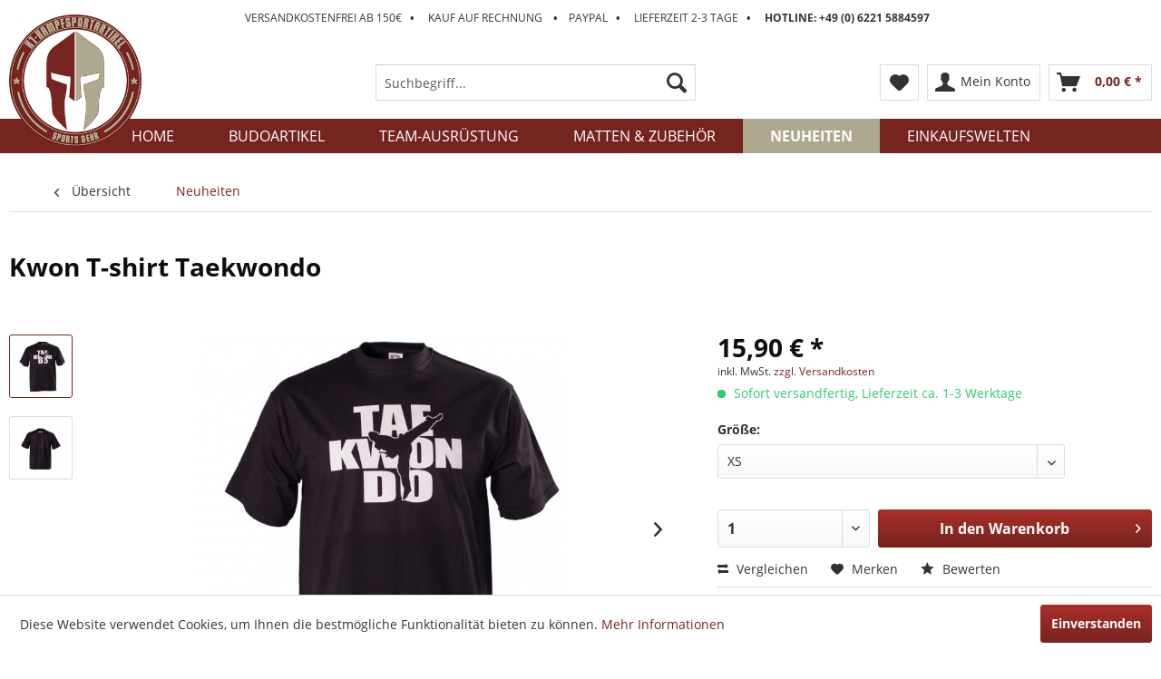

--- FILE ---
content_type: text/html; charset=UTF-8
request_url: https://www.k1-kampfsportartikel.de/neuheiten/1808/kwon-t-shirt-taekwondo
body_size: 13159
content:
<!DOCTYPE html>
<html class="no-js" lang="de" itemscope="itemscope" itemtype="http://schema.org/WebPage">
<head>
<meta charset="utf-8">
<meta name="author" content="" />
<meta name="robots" content="index,follow" />
<meta name="revisit-after" content="15 days" />
<meta name="keywords" content="Taekwondo, Kwon, Taekwondo, T-shirt, TKD, Dobok, Gi, Shirt, Trainingsshirt, Kampfsport, Kampfsportartikel, K1-Kampfsportartikel, Kampfsportshop, Shop, Boxhandschuhe, Fight, Fighter, Kampfsportler, Sparring, KO,Kämpfer" />
<meta name="description" content="Taekwondo, T-shirt, TKD, Dobok, Gi, Shirt, Trainingsshirt, Kampfsport, Kampfsportartikel, K1-Kampfsportartikel, Kampfsportshop, Shop, Boxhandschuhe, …" />
<meta property="og:type" content="product" />
<meta property="og:site_name" content="K1-Kampfsportartikel" />
<meta property="og:url" content="https://www.k1-kampfsportartikel.de/neuheiten/1808/kwon-t-shirt-taekwondo" />
<meta property="og:title" content="Kwon T-shirt Taekwondo" />
<meta property="og:description" content="Kwon T-Shirt Taekwondo
T-Shirt Taekwondo   Gerade geschnittenes T-Shirt mit Rundhalsausschnitt und großem Taekwondo-Brustdruck.
Material:…" />
<meta property="og:image" content="https://www.k1-kampfsportartikel.de/media/image/09/83/12/70170_01_001_20CyWXjpxSBBksv.jpg" />
<meta property="product:brand" content="KWON" />
<meta property="product:price" content="15,90" />
<meta property="product:product_link" content="https://www.k1-kampfsportartikel.de/neuheiten/1808/kwon-t-shirt-taekwondo" />
<meta name="twitter:card" content="product" />
<meta name="twitter:site" content="K1-Kampfsportartikel" />
<meta name="twitter:title" content="Kwon T-shirt Taekwondo" />
<meta name="twitter:description" content="Kwon T-Shirt Taekwondo
T-Shirt Taekwondo   Gerade geschnittenes T-Shirt mit Rundhalsausschnitt und großem Taekwondo-Brustdruck.
Material:…" />
<meta name="twitter:image" content="https://www.k1-kampfsportartikel.de/media/image/09/83/12/70170_01_001_20CyWXjpxSBBksv.jpg" />
<meta itemprop="copyrightHolder" content="K1-Kampfsportartikel" />
<meta itemprop="copyrightYear" content="2014" />
<meta itemprop="isFamilyFriendly" content="True" />
<meta itemprop="image" content="https://www.k1-kampfsportartikel.de/media/image/94/d1/22/logo-k1-kampfsportartikel.png" />
<meta name="viewport" content="width=device-width, initial-scale=1.0, user-scalable=no">
<meta name="mobile-web-app-capable" content="yes">
<meta name="apple-mobile-web-app-title" content="K1-Kampfsportartikel">
<meta name="apple-mobile-web-app-capable" content="yes">
<meta name="apple-mobile-web-app-status-bar-style" content="default">
<link rel="apple-touch-icon-precomposed" href="https://www.k1-kampfsportartikel.de/media/image/88/95/86/apple-icon-k1-kampfsportartikel.png">
<link rel="shortcut icon" href="https://www.k1-kampfsportartikel.de/media/image/63/54/8c/favicon.png">
<meta name="msapplication-navbutton-color" content="#762420" />
<meta name="application-name" content="K1-Kampfsportartikel" />
<meta name="msapplication-starturl" content="https://www.k1-kampfsportartikel.de/" />
<meta name="msapplication-window" content="width=1024;height=768" />
<meta name="msapplication-TileImage" content="https://www.k1-kampfsportartikel.de/media/image/ac/ef/56/windows-icon-k1-kampfsportartikel.png">
<meta name="msapplication-TileColor" content="#762420">
<meta name="theme-color" content="#762420" />
<link rel="canonical" href="https://www.k1-kampfsportartikel.de/neuheiten/1808/kwon-t-shirt-taekwondo" />
<title itemprop="name">
Taekwondo, T-shirt, TKD, Dobok, Gi, Shirt, Trainingsshirt, Kampfsport, Kampfsportartikel, K1-Kampfsportartikel, Kampfsportshop, Shop, Boxhandschuhe, Fight, Fighter, Kampfsportler, Sparring, KO,Kämpfer | K1-Kampfsportartikel</title>
<link href="/web/cache/1740047128_1a795410564326297d67a19e9973044e.css" media="all" rel="stylesheet" type="text/css" />
</head>
<body class="is--ctl-detail is--act-index" >
<div data-paypalUnifiedMetaDataContainer="true" data-paypalUnifiedRestoreOrderNumberUrl="https://www.k1-kampfsportartikel.de/widgets/PaypalUnifiedOrderNumber/restoreOrderNumber" class="is--hidden">
</div>
<div class="page-wrap">
<noscript class="noscript-main">
<div class="alert is--warning">
<div class="alert--icon">
<i class="icon--element icon--warning"></i>
</div>
<div class="alert--content">
Um K1-Kampfsportartikel in vollem Umfang nutzen zu k&ouml;nnen, empfehlen wir Ihnen Javascript in Ihrem Browser zu aktiveren.
</div>
</div>
</noscript>
<header class="header-main">
<div class="top-bar">
<div class="container block-group">
<div class="kopfzeile" role="menuitem" aria-haspopup="false" data-drop-down-menu="false">
Versandkostenfrei ab 150€&nbsp;&nbsp;&nbsp;<strong>•</strong>&nbsp;&nbsp;&nbsp;&nbsp;&nbsp;Kauf auf Rechnung&nbsp;&nbsp;&nbsp;&nbsp;<strong>•</strong>&nbsp;&nbsp;&nbsp;&nbsp;Paypal&nbsp;&nbsp;&nbsp;<strong>•</strong>&nbsp;&nbsp;&nbsp;&nbsp;&nbsp;Lieferzeit 2-3 Tage&nbsp;&nbsp;&nbsp;<strong>•</strong>&nbsp;&nbsp;&nbsp;&nbsp;&nbsp;<strong>HOTLINE: +49 (0)
6221 5884597</strong>
</div>
<nav class="top-bar--navigation block" role="menubar">

    



    

<div class="navigation--entry entry--compare is--hidden" role="menuitem" aria-haspopup="true" data-drop-down-menu="true">
    

</div>
<div class="navigation--entry entry--service has--drop-down" role="menuitem" aria-haspopup="true" data-drop-down-menu="true">
<i class="icon--service"></i> Informationen
    

</div>
</nav>
</div>
</div>
<div class="container header--navigation">
<div class="logo-main block-group" role="banner">
<div class="logo--shop block">
<a class="logo--link" href="https://www.k1-kampfsportartikel.de/" title="K1-Kampfsportartikel - zur Startseite wechseln">
<picture>
<source srcset="https://www.k1-kampfsportartikel.de/media/image/94/d1/22/logo-k1-kampfsportartikel.png" media="(min-width: 78.75em)">
<source srcset="https://www.k1-kampfsportartikel.de/media/image/94/d1/22/logo-k1-kampfsportartikel.png" media="(min-width: 64em)">
<source srcset="https://www.k1-kampfsportartikel.de/media/image/94/d1/22/logo-k1-kampfsportartikel.png" media="(min-width: 48em)">
<img srcset="https://www.k1-kampfsportartikel.de/media/image/94/d1/22/logo-k1-kampfsportartikel.png" alt="K1-Kampfsportartikel - zur Startseite wechseln" />
</picture>
</a>
</div>
</div>
<nav class="shop--navigation block-group">
<ul class="navigation--list block-group" role="menubar">
<li class="navigation--entry entry--menu-left" role="menuitem">
<a class="entry--link entry--trigger btn is--icon-left" href="#offcanvas--left" data-offcanvas="true" data-offCanvasSelector=".sidebar-main">
<i class="icon--menu"></i> Menü
</a>
</li>
<li class="navigation--entry entry--search" role="menuitem" data-search="true" aria-haspopup="true" data-minLength="3">
<a class="btn entry--link entry--trigger" href="#show-hide--search" title="Suche anzeigen / schließen">
<i class="icon--search"></i>
<span class="search--display">Suchen</span>
</a>
<form action="/search" method="get" class="main-search--form">
<input type="search" name="sSearch" class="main-search--field" autocomplete="off" autocapitalize="off" placeholder="Suchbegriff..." maxlength="30" />
<button type="submit" class="main-search--button">
<i class="icon--search"></i>
<span class="main-search--text">Suchen</span>
</button>
<div class="form--ajax-loader">&nbsp;</div>
</form>
<div class="main-search--results"></div>
</li>

    <li class="navigation--entry entry--notepad" role="menuitem">
        <a href="https://www.k1-kampfsportartikel.de/note" title="Merkzettel" class="btn">
            <i class="icon--heart"></i>
                    </a>
    </li>




    <li class="navigation--entry entry--account with-slt"
        role="menuitem"
        data-offcanvas="true"
        data-offCanvasSelector=".account--dropdown-navigation">
        
            <a href="https://www.k1-kampfsportartikel.de/account"
               title="Mein Konto"
               class="btn is--icon-left entry--link account--link">
                <i class="icon--account"></i>
                                    <span class="account--display">
                        Mein Konto
                    </span>
                            </a>
        

                    
                <div class="account--dropdown-navigation">

                    
                        <div class="navigation--smartphone">
                            <div class="entry--close-off-canvas">
                                <a href="#close-account-menu"
                                   class="account--close-off-canvas"
                                   title="Menü schließen">
                                    Menü schließen <i class="icon--arrow-right"></i>
                                </a>
                            </div>
                        </div>
                    

                    
                            <div class="account--menu is--rounded is--personalized">
        
                            
                
                                            <span class="navigation--headline">
                            Mein Konto
                        </span>
                                    

                
                <div class="account--menu-container">

                    
                        
                        <ul class="sidebar--navigation navigation--list is--level0 show--active-items">
                            
                                
                                
                                    
                                                                                    <li class="navigation--entry">
                                                <span class="navigation--signin">
                                                    <a href="https://www.k1-kampfsportartikel.de/account#hide-registration"
                                                       class="blocked--link btn is--primary navigation--signin-btn"
                                                       data-collapseTarget="#registration"
                                                       data-action="close">
                                                        Anmelden
                                                    </a>
                                                    <span class="navigation--register">
                                                        oder
                                                        <a href="https://www.k1-kampfsportartikel.de/account#show-registration"
                                                           class="blocked--link"
                                                           data-collapseTarget="#registration"
                                                           data-action="open">
                                                            registrieren
                                                        </a>
                                                    </span>
                                                </span>
                                            </li>
                                                                            

                                    
                                        <li class="navigation--entry">
                                            <a href="https://www.k1-kampfsportartikel.de/account" title="Übersicht" class="navigation--link">
                                                Übersicht
                                            </a>
                                        </li>
                                    
                                

                                
                                
                                    <li class="navigation--entry">
                                        <a href="https://www.k1-kampfsportartikel.de/account/profile" title="Persönliche Daten" class="navigation--link" rel="nofollow">
                                            Persönliche Daten
                                        </a>
                                    </li>
                                

                                
                                
                                                                            
                                            <li class="navigation--entry">
                                                <a href="https://www.k1-kampfsportartikel.de/address/index/sidebar/" title="Adressen" class="navigation--link" rel="nofollow">
                                                    Adressen
                                                </a>
                                            </li>
                                        
                                                                    

                                
                                
                                    <li class="navigation--entry">
                                        <a href="https://www.k1-kampfsportartikel.de/account/payment" title="Zahlungsarten" class="navigation--link" rel="nofollow">
                                            Zahlungsarten
                                        </a>
                                    </li>
                                

                                
                                
                                    <li class="navigation--entry">
                                        <a href="https://www.k1-kampfsportartikel.de/account/orders" title="Bestellungen" class="navigation--link" rel="nofollow">
                                            Bestellungen
                                        </a>
                                    </li>
                                

                                
                                
                                                                            <li class="navigation--entry">
                                            <a href="https://www.k1-kampfsportartikel.de/account/downloads" title="Sofortdownloads" class="navigation--link" rel="nofollow">
                                                Sofortdownloads
                                            </a>
                                        </li>
                                                                    

                                
                                
                                    <li class="navigation--entry">
                                        <a href="https://www.k1-kampfsportartikel.de/note" title="Merkzettel" class="navigation--link" rel="nofollow">
                                            Merkzettel
                                        </a>
                                    </li>
                                

                                
                                
                                                                    

                                
                                
                                                                    
                            
                        </ul>
                    
                </div>
                    
    </div>
                    
                </div>
            
            </li>




    <li class="navigation--entry entry--cart" role="menuitem">
        <a class="btn is--icon-left cart--link" href="https://www.k1-kampfsportartikel.de/checkout/cart" title="Warenkorb">
            <span class="cart--display">
                                    Warenkorb
                            </span>

            <span class="badge is--primary is--minimal cart--quantity is--hidden">0</span>

            <i class="icon--basket"></i>

            <span class="cart--amount">
                0,00&nbsp;&euro; *
            </span>
        </a>
        <div class="ajax-loader">&nbsp;</div>
    </li>



</ul>
</nav>
<div class="container--ajax-cart" data-collapse-cart="true" data-displayMode="offcanvas"></div>
</div>
</header>
<nav class="navigation-main">
<div class="container" data-menu-scroller="true" data-listSelector=".navigation--list.container" data-viewPortSelector=".navigation--list-wrapper">
<div class="navigation--list-wrapper">
<ul class="navigation--list container" role="menubar" itemscope="itemscope" itemtype="http://schema.org/SiteNavigationElement">
<li class="navigation--entry is--home" role="menuitem"><a class="navigation--link is--first" href="https://www.k1-kampfsportartikel.de/" title="Home" itemprop="url"><span itemprop="name">Home</span></a></li><li class="navigation--entry" role="menuitem"><a class="navigation--link" href="https://www.k1-kampfsportartikel.de/budoartikel/" title="Budoartikel" itemprop="url"><span itemprop="name">Budoartikel</span></a></li><li class="navigation--entry" role="menuitem"><a class="navigation--link" href="https://www.k1-kampfsportartikel.de/team-ausruestung/" title="Team-Ausrüstung" itemprop="url"><span itemprop="name">Team-Ausrüstung</span></a></li><li class="navigation--entry" role="menuitem"><a class="navigation--link" href="https://www.k1-kampfsportartikel.de/matten-zubehoer/" title="Matten & Zubehör" itemprop="url"><span itemprop="name">Matten & Zubehör</span></a></li><li class="navigation--entry is--active" role="menuitem"><a class="navigation--link is--active" href="https://www.k1-kampfsportartikel.de/neuheiten/" title="Neuheiten" itemprop="url"><span itemprop="name">Neuheiten</span></a></li><li class="navigation--entry" role="menuitem"><a class="navigation--link" href="https://www.k1-kampfsportartikel.de/einkaufswelten/" title="Einkaufswelten" itemprop="url"><span itemprop="name">Einkaufswelten</span></a></li>            </ul>
</div>
<div class="advanced-menu" data-advanced-menu="true" data-hoverDelay="250">
<div class="menu--container">
<div class="button-container">
<a href="https://www.k1-kampfsportartikel.de/budoartikel/" class="button--category" title="Zur Kategorie Budoartikel">
<i class="icon--arrow-right"></i>
Zur Kategorie Budoartikel
</a>
<span class="button--close">
<i class="icon--cross"></i>
</span>
</div>
<div class="content--wrapper has--content has--teaser">
<ul class="menu--list menu--level-0 columns--2" style="width: 50%;">
<li class="menu--list-item item--level-0" style="width: 100%">
<a href="https://www.k1-kampfsportartikel.de/budoartikel/kampfsportbekleidung/" class="menu--list-item-link" title="Kampfsportbekleidung">Kampfsportbekleidung</a>
<ul class="menu--list menu--level-1 columns--2">
<li class="menu--list-item item--level-1">
<a href="https://www.k1-kampfsportartikel.de/budoartikel/kampfsportbekleidung/brazilian-jiu-jitsu/" class="menu--list-item-link" title="Brazilian Jiu Jitsu">Brazilian Jiu Jitsu</a>
</li>
<li class="menu--list-item item--level-1">
<a href="https://www.k1-kampfsportartikel.de/budoartikel/kampfsportbekleidung/hap-ki-do/" class="menu--list-item-link" title="Hap-Ki-Do">Hap-Ki-Do</a>
</li>
<li class="menu--list-item item--level-1">
<a href="https://www.k1-kampfsportartikel.de/budoartikel/kampfsportbekleidung/judo/" class="menu--list-item-link" title="Judo">Judo</a>
</li>
<li class="menu--list-item item--level-1">
<a href="https://www.k1-kampfsportartikel.de/budoartikel/kampfsportbekleidung/karate/" class="menu--list-item-link" title="Karate">Karate</a>
</li>
<li class="menu--list-item item--level-1">
<a href="https://www.k1-kampfsportartikel.de/budoartikel/kampfsportbekleidung/kendo-aikido/" class="menu--list-item-link" title="Kendo | Aikido">Kendo | Aikido</a>
</li>
<li class="menu--list-item item--level-1">
<a href="https://www.k1-kampfsportartikel.de/budoartikel/kampfsportbekleidung/kickboxing-freestyle/" class="menu--list-item-link" title="Kickboxing | Freestyle">Kickboxing | Freestyle</a>
</li>
<li class="menu--list-item item--level-1">
<a href="https://www.k1-kampfsportartikel.de/budoartikel/kampfsportbekleidung/kung-fu-tai-chi/" class="menu--list-item-link" title="Kung Fu | Tai Chi">Kung Fu | Tai Chi</a>
</li>
<li class="menu--list-item item--level-1">
<a href="https://www.k1-kampfsportartikel.de/budoartikel/kampfsportbekleidung/mma/" class="menu--list-item-link" title="MMA">MMA</a>
</li>
<li class="menu--list-item item--level-1">
<a href="https://www.k1-kampfsportartikel.de/budoartikel/kampfsportbekleidung/ninjutsu/" class="menu--list-item-link" title="Ninjutsu">Ninjutsu</a>
</li>
<li class="menu--list-item item--level-1">
<a href="https://www.k1-kampfsportartikel.de/budoartikel/kampfsportbekleidung/pointfighting/" class="menu--list-item-link" title="Pointfighting">Pointfighting</a>
</li>
<li class="menu--list-item item--level-1">
<a href="https://www.k1-kampfsportartikel.de/budoartikel/kampfsportbekleidung/sv-anzuege/" class="menu--list-item-link" title="SV-Anzüge">SV-Anzüge</a>
</li>
<li class="menu--list-item item--level-1">
<a href="https://www.k1-kampfsportartikel.de/budoartikel/kampfsportbekleidung/taekwondo/" class="menu--list-item-link" title="Taekwondo">Taekwondo</a>
</li>
<li class="menu--list-item item--level-1">
<a href="https://www.k1-kampfsportartikel.de/budoartikel/kampfsportbekleidung/thaiboxing/" class="menu--list-item-link" title="Thaiboxing">Thaiboxing</a>
</li>
<li class="menu--list-item item--level-1">
<a href="https://www.k1-kampfsportartikel.de/budoartikel/kampfsportbekleidung/t-shirts/" class="menu--list-item-link" title="T-Shirts">T-Shirts</a>
</li>
<li class="menu--list-item item--level-1">
<a href="https://www.k1-kampfsportartikel.de/budoartikel/kampfsportbekleidung/hosen/" class="menu--list-item-link" title="Hosen">Hosen</a>
</li>
<li class="menu--list-item item--level-1">
<a href="https://www.k1-kampfsportartikel.de/budoartikel/kampfsportbekleidung/jacken/" class="menu--list-item-link" title="Jacken">Jacken</a>
</li>
<li class="menu--list-item item--level-1">
<a href="https://www.k1-kampfsportartikel.de/budoartikel/kampfsportbekleidung/hoody-pullover/" class="menu--list-item-link" title="Hoody / Pullover">Hoody / Pullover</a>
</li>
<li class="menu--list-item item--level-1">
<a href="https://www.k1-kampfsportartikel.de/budoartikel/kampfsportbekleidung/schuhe/" class="menu--list-item-link" title="Schuhe">Schuhe</a>
</li>
<li class="menu--list-item item--level-1">
<a href="https://www.k1-kampfsportartikel.de/budoartikel/kampfsportbekleidung/budo-kids/" class="menu--list-item-link" title="Budo Kids">Budo Kids</a>
</li>
</ul>
</li>
<li class="menu--list-item item--level-0" style="width: 100%">
<a href="https://www.k1-kampfsportartikel.de/budoartikel/guertel-schaerpen/" class="menu--list-item-link" title="Gürtel &amp; Schärpen">Gürtel & Schärpen</a>
<ul class="menu--list menu--level-1 columns--2">
<li class="menu--list-item item--level-1">
<a href="https://www.k1-kampfsportartikel.de/budoartikel/guertel-schaerpen/bjj/" class="menu--list-item-link" title="BJJ">BJJ</a>
</li>
<li class="menu--list-item item--level-1">
<a href="https://www.k1-kampfsportartikel.de/budoartikel/guertel-schaerpen/kinder-softbelt/" class="menu--list-item-link" title="Kinder Softbelt">Kinder Softbelt</a>
</li>
<li class="menu--list-item item--level-1">
<a href="https://www.k1-kampfsportartikel.de/budoartikel/guertel-schaerpen/klettguertel/" class="menu--list-item-link" title="Klettgürtel">Klettgürtel</a>
</li>
<li class="menu--list-item item--level-1">
<a href="https://www.k1-kampfsportartikel.de/budoartikel/guertel-schaerpen/schaerpen/" class="menu--list-item-link" title="Schärpen">Schärpen</a>
</li>
<li class="menu--list-item item--level-1">
<a href="https://www.k1-kampfsportartikel.de/budoartikel/guertel-schaerpen/standardguertel/" class="menu--list-item-link" title="Standardgürtel">Standardgürtel</a>
</li>
<li class="menu--list-item item--level-1">
<a href="https://www.k1-kampfsportartikel.de/budoartikel/guertel-schaerpen/wettkampfguertel/" class="menu--list-item-link" title="Wettkampfgürtel">Wettkampfgürtel</a>
</li>
</ul>
</li>
<li class="menu--list-item item--level-0" style="width: 100%">
<a href="https://www.k1-kampfsportartikel.de/budoartikel/schutzausruestung/" class="menu--list-item-link" title="Schutzausrüstung">Schutzausrüstung</a>
<ul class="menu--list menu--level-1 columns--2">
<li class="menu--list-item item--level-1">
<a href="https://www.k1-kampfsportartikel.de/budoartikel/schutzausruestung/brustschutz-damen/" class="menu--list-item-link" title="Brustschutz Damen">Brustschutz Damen</a>
</li>
<li class="menu--list-item item--level-1">
<a href="https://www.k1-kampfsportartikel.de/budoartikel/schutzausruestung/fussschutz-fussschoner/" class="menu--list-item-link" title="Fußschutz | Fußschoner">Fußschutz | Fußschoner</a>
</li>
<li class="menu--list-item item--level-1">
<a href="https://www.k1-kampfsportartikel.de/budoartikel/schutzausruestung/handschutz-handschoner/" class="menu--list-item-link" title="Handschutz | Handschoner">Handschutz | Handschoner</a>
</li>
<li class="menu--list-item item--level-1">
<a href="https://www.k1-kampfsportartikel.de/budoartikel/schutzausruestung/boxhandschuhe/" class="menu--list-item-link" title="Boxhandschuhe">Boxhandschuhe</a>
</li>
<li class="menu--list-item item--level-1">
<a href="https://www.k1-kampfsportartikel.de/budoartikel/schutzausruestung/kopfschutz/" class="menu--list-item-link" title="Kopfschutz">Kopfschutz</a>
</li>
<li class="menu--list-item item--level-1">
<a href="https://www.k1-kampfsportartikel.de/budoartikel/schutzausruestung/schienbeinschutz/" class="menu--list-item-link" title="Schienbeinschutz">Schienbeinschutz</a>
</li>
<li class="menu--list-item item--level-1">
<a href="https://www.k1-kampfsportartikel.de/budoartikel/schutzausruestung/schienbein-und-spannschutz/" class="menu--list-item-link" title="Schienbein- und Spannschutz">Schienbein- und Spannschutz</a>
</li>
<li class="menu--list-item item--level-1">
<a href="https://www.k1-kampfsportartikel.de/budoartikel/schutzausruestung/schutzweste-bauchschutz/" class="menu--list-item-link" title="Schutzweste | Bauchschutz">Schutzweste | Bauchschutz</a>
</li>
<li class="menu--list-item item--level-1">
<a href="https://www.k1-kampfsportartikel.de/budoartikel/schutzausruestung/tiefschutz/" class="menu--list-item-link" title="Tiefschutz">Tiefschutz</a>
</li>
<li class="menu--list-item item--level-1">
<a href="https://www.k1-kampfsportartikel.de/budoartikel/schutzausruestung/unterarmschoner-schuetzer/" class="menu--list-item-link" title="Unterarmschoner | -schützer">Unterarmschoner | -schützer</a>
</li>
<li class="menu--list-item item--level-1">
<a href="https://www.k1-kampfsportartikel.de/budoartikel/schutzausruestung/zahnschutz/" class="menu--list-item-link" title="Zahnschutz">Zahnschutz</a>
</li>
</ul>
</li>
<li class="menu--list-item item--level-0" style="width: 100%">
<a href="https://www.k1-kampfsportartikel.de/budoartikel/trainingsausruestung/" class="menu--list-item-link" title="Trainingsausrüstung">Trainingsausrüstung</a>
<ul class="menu--list menu--level-1 columns--2">
<li class="menu--list-item item--level-1">
<a href="https://www.k1-kampfsportartikel.de/budoartikel/trainingsausruestung/boxsaecke/" class="menu--list-item-link" title="Boxsäcke">Boxsäcke</a>
</li>
<li class="menu--list-item item--level-1">
<a href="https://www.k1-kampfsportartikel.de/budoartikel/trainingsausruestung/standboxsaecke/" class="menu--list-item-link" title="Standboxsäcke">Standboxsäcke</a>
</li>
<li class="menu--list-item item--level-1">
<a href="https://www.k1-kampfsportartikel.de/budoartikel/trainingsausruestung/trainingsdummy/" class="menu--list-item-link" title="Trainingsdummy">Trainingsdummy</a>
</li>
<li class="menu--list-item item--level-1">
<a href="https://www.k1-kampfsportartikel.de/budoartikel/trainingsausruestung/pratzen-schlagpolster/" class="menu--list-item-link" title="Pratzen | Schlagpolster">Pratzen | Schlagpolster</a>
</li>
<li class="menu--list-item item--level-1">
<a href="https://www.k1-kampfsportartikel.de/budoartikel/trainingsausruestung/trainingsgeraete/" class="menu--list-item-link" title="Trainingsgeräte">Trainingsgeräte</a>
</li>
<li class="menu--list-item item--level-1">
<a href="https://www.k1-kampfsportartikel.de/budoartikel/trainingsausruestung/trainingswaffen/" class="menu--list-item-link" title="Trainingswaffen">Trainingswaffen</a>
</li>
<li class="menu--list-item item--level-1">
<a href="https://www.k1-kampfsportartikel.de/budoartikel/trainingsausruestung/taschen-rucksaecke/" class="menu--list-item-link" title="Taschen &amp; Rucksäcke">Taschen & Rucksäcke</a>
</li>
</ul>
</li>
<li class="menu--list-item item--level-0" style="width: 100%">
<a href="https://www.k1-kampfsportartikel.de/budoartikel/sport-medizin/" class="menu--list-item-link" title="Sport-Medizin">Sport-Medizin</a>
</li>
<li class="menu--list-item item--level-0" style="width: 100%">
<a href="https://www.k1-kampfsportartikel.de/budoartikel/individuell-ihr-logo/" class="menu--list-item-link" title="individuell - Ihr Logo">individuell - Ihr Logo</a>
</li>
</ul>
<div class="menu--delimiter" style="right: 50%;"></div>
<div class="menu--teaser" style="width: 50%;">
<div class="teaser--headline">Budoartikel bei K1-Kampfsportartikel</div>
</div>
</div>
</div>
<div class="menu--container">
<div class="button-container">
<a href="https://www.k1-kampfsportartikel.de/team-ausruestung/" class="button--category" title="Zur Kategorie Team-Ausrüstung">
<i class="icon--arrow-right"></i>
Zur Kategorie Team-Ausrüstung
</a>
<span class="button--close">
<i class="icon--cross"></i>
</span>
</div>
<div class="content--wrapper has--content has--teaser">
<ul class="menu--list menu--level-0 columns--2" style="width: 50%;">
<li class="menu--list-item item--level-0" style="width: 100%">
<a href="https://www.k1-kampfsportartikel.de/team-ausruestung/trainingsanzuege/" class="menu--list-item-link" title="Trainingsanzüge">Trainingsanzüge</a>
</li>
<li class="menu--list-item item--level-0" style="width: 100%">
<a href="https://www.k1-kampfsportartikel.de/team-ausruestung/taschen-rucksaecke/" class="menu--list-item-link" title="Taschen &amp; Rucksäcke">Taschen & Rucksäcke</a>
</li>
<li class="menu--list-item item--level-0" style="width: 100%">
<a href="https://www.k1-kampfsportartikel.de/team-ausruestung/geschenkartikel/" class="menu--list-item-link" title="Geschenkartikel">Geschenkartikel</a>
</li>
<li class="menu--list-item item--level-0" style="width: 100%">
<a href="https://www.k1-kampfsportartikel.de/team-ausruestung/vereinsabzeichen/" class="menu--list-item-link" title="Vereinsabzeichen">Vereinsabzeichen</a>
<ul class="menu--list menu--level-1 columns--2">
<li class="menu--list-item item--level-1">
<a href="https://www.k1-kampfsportartikel.de/team-ausruestung/vereinsabzeichen/aufkleber/" class="menu--list-item-link" title="Aufkleber">Aufkleber</a>
</li>
<li class="menu--list-item item--level-1">
<a href="https://www.k1-kampfsportartikel.de/team-ausruestung/vereinsabzeichen/stickabzeichen/" class="menu--list-item-link" title="Stickabzeichen">Stickabzeichen</a>
</li>
</ul>
</li>
</ul>
<div class="menu--delimiter" style="right: 50%;"></div>
<div class="menu--teaser" style="width: 50%;">
<div class="teaser--headline">Team-Ausrüstung bei K1-Kampfsportartikel</div>
</div>
</div>
</div>
<div class="menu--container">
<div class="button-container">
<a href="https://www.k1-kampfsportartikel.de/matten-zubehoer/" class="button--category" title="Zur Kategorie Matten &amp; Zubehör">
<i class="icon--arrow-right"></i>
Zur Kategorie Matten & Zubehör
</a>
<span class="button--close">
<i class="icon--cross"></i>
</span>
</div>
<div class="content--wrapper has--content has--teaser">
<ul class="menu--list menu--level-0 columns--2" style="width: 50%;">
<li class="menu--list-item item--level-0" style="width: 100%">
<a href="https://www.k1-kampfsportartikel.de/matten-zubehoer/judo-mma/" class="menu--list-item-link" title="Judo &amp; MMA">Judo & MMA</a>
</li>
<li class="menu--list-item item--level-0" style="width: 100%">
<a href="https://www.k1-kampfsportartikel.de/matten-zubehoer/kampfsportmatten-verzahnt/" class="menu--list-item-link" title="Kampfsportmatten verzahnt">Kampfsportmatten verzahnt</a>
</li>
<li class="menu--list-item item--level-0" style="width: 100%">
<a href="https://www.k1-kampfsportartikel.de/matten-zubehoer/zubehoer/" class="menu--list-item-link" title="Zubehör">Zubehör</a>
</li>
</ul>
<div class="menu--delimiter" style="right: 50%;"></div>
<div class="menu--teaser" style="width: 50%;">
<div class="teaser--headline">Matten & Zubehör bei K1-Kampfsportartikel</div>
</div>
</div>
</div>
<div class="menu--container">
<div class="button-container">
<a href="https://www.k1-kampfsportartikel.de/neuheiten/" class="button--category" title="Zur Kategorie Neuheiten">
<i class="icon--arrow-right"></i>
Zur Kategorie Neuheiten
</a>
<span class="button--close">
<i class="icon--cross"></i>
</span>
</div>
</div>
<div class="menu--container">
<div class="button-container">
<a href="https://www.k1-kampfsportartikel.de/einkaufswelten/" class="button--category" title="Zur Kategorie Einkaufswelten">
<i class="icon--arrow-right"></i>
Zur Kategorie Einkaufswelten
</a>
<span class="button--close">
<i class="icon--cross"></i>
</span>
</div>
<div class="content--wrapper has--content has--teaser">
<ul class="menu--list menu--level-0 columns--2" style="width: 50%;">
<li class="menu--list-item item--level-0" style="width: 100%">
<a href="https://www.k1-kampfsportartikel.de/einkaufswelten/boxen/" class="menu--list-item-link" title="Boxen">Boxen</a>
</li>
<li class="menu--list-item item--level-0" style="width: 100%">
<a href="https://www.k1-kampfsportartikel.de/einkaufswelten/aikido-kendo/" class="menu--list-item-link" title="Aikido / Kendo">Aikido / Kendo</a>
</li>
<li class="menu--list-item item--level-0" style="width: 100%">
<a href="https://www.k1-kampfsportartikel.de/einkaufswelten/bjj/" class="menu--list-item-link" title="BJJ">BJJ</a>
</li>
<li class="menu--list-item item--level-0" style="width: 100%">
<a href="https://www.k1-kampfsportartikel.de/einkaufswelten/fitnesstraining/" class="menu--list-item-link" title="Fitnesstraining">Fitnesstraining</a>
</li>
<li class="menu--list-item item--level-0" style="width: 100%">
<a href="https://www.k1-kampfsportartikel.de/einkaufswelten/judo/" class="menu--list-item-link" title="Judo">Judo</a>
</li>
<li class="menu--list-item item--level-0" style="width: 100%">
<a href="https://www.k1-kampfsportartikel.de/einkaufswelten/karate/" class="menu--list-item-link" title="Karate">Karate</a>
</li>
<li class="menu--list-item item--level-0" style="width: 100%">
<a href="https://www.k1-kampfsportartikel.de/einkaufswelten/kids/" class="menu--list-item-link" title="Kids">Kids</a>
<ul class="menu--list menu--level-1 columns--2">
<li class="menu--list-item item--level-1">
<a href="https://www.k1-kampfsportartikel.de/einkaufswelten/kids/junior-fighters-equipment/" class="menu--list-item-link" title="Junior Fighters Equipment">Junior Fighters Equipment</a>
</li>
<li class="menu--list-item item--level-1">
<a href="https://www.k1-kampfsportartikel.de/einkaufswelten/kids/junior-judo/" class="menu--list-item-link" title="Junior Judo">Junior Judo</a>
</li>
<li class="menu--list-item item--level-1">
<a href="https://www.k1-kampfsportartikel.de/einkaufswelten/kids/junior-karate/" class="menu--list-item-link" title="Junior Karate">Junior Karate</a>
</li>
<li class="menu--list-item item--level-1">
<a href="https://www.k1-kampfsportartikel.de/einkaufswelten/kids/junior-kickboxen/" class="menu--list-item-link" title="Junior Kickboxen">Junior Kickboxen</a>
</li>
<li class="menu--list-item item--level-1">
<a href="https://www.k1-kampfsportartikel.de/einkaufswelten/kids/junior-kung-fu/" class="menu--list-item-link" title="Junior Kung-Fu">Junior Kung-Fu</a>
</li>
<li class="menu--list-item item--level-1">
<a href="https://www.k1-kampfsportartikel.de/einkaufswelten/kids/junior-taekwondo/" class="menu--list-item-link" title="Junior TaeKwonDo">Junior TaeKwonDo</a>
</li>
</ul>
</li>
<li class="menu--list-item item--level-0" style="width: 100%">
<a href="https://www.k1-kampfsportartikel.de/einkaufswelten/kickboxen/" class="menu--list-item-link" title="Kickboxen">Kickboxen</a>
</li>
<li class="menu--list-item item--level-0" style="width: 100%">
<a href="https://www.k1-kampfsportartikel.de/einkaufswelten/krav-maga/" class="menu--list-item-link" title="Krav Maga">Krav Maga</a>
</li>
<li class="menu--list-item item--level-0" style="width: 100%">
<a href="https://www.k1-kampfsportartikel.de/einkaufswelten/kung-fu/" class="menu--list-item-link" title="Kung Fu">Kung Fu</a>
</li>
<li class="menu--list-item item--level-0" style="width: 100%">
<a href="https://www.k1-kampfsportartikel.de/einkaufswelten/mma/" class="menu--list-item-link" title="MMA">MMA</a>
</li>
<li class="menu--list-item item--level-0" style="width: 100%">
<a href="https://www.k1-kampfsportartikel.de/einkaufswelten/taekwondo/" class="menu--list-item-link" title="Taekwondo">Taekwondo</a>
<ul class="menu--list menu--level-1 columns--2">
<li class="menu--list-item item--level-1">
<a href="https://www.k1-kampfsportartikel.de/einkaufswelten/taekwondo/anzuege/" class="menu--list-item-link" title="Anzüge">Anzüge</a>
</li>
<li class="menu--list-item item--level-1">
<a href="https://www.k1-kampfsportartikel.de/einkaufswelten/taekwondo/schuetzer/" class="menu--list-item-link" title="Schützer">Schützer</a>
</li>
<li class="menu--list-item item--level-1">
<a href="https://www.k1-kampfsportartikel.de/einkaufswelten/taekwondo/training/" class="menu--list-item-link" title="Training">Training</a>
</li>
</ul>
</li>
<li class="menu--list-item item--level-0" style="width: 100%">
<a href="https://www.k1-kampfsportartikel.de/einkaufswelten/thaiboxen/" class="menu--list-item-link" title="Thaiboxen">Thaiboxen</a>
</li>
<li class="menu--list-item item--level-0" style="width: 100%">
<a href="https://www.k1-kampfsportartikel.de/einkaufswelten/videos/" class="menu--list-item-link" title="Videos">Videos</a>
</li>
</ul>
<div class="menu--delimiter" style="right: 50%;"></div>
<div class="menu--teaser" style="width: 50%;">
<div class="teaser--headline">Einkaufswelten bei K1-Kampfsportartikel</div>
</div>
</div>
</div>
</div>
</div>
</nav>
<section class="content-main container block-group">
<nav class="content--breadcrumb block">
<a class="breadcrumb--button breadcrumb--link" href="https://www.k1-kampfsportartikel.de/neuheiten/" title="Übersicht">
<i class="icon--arrow-left"></i>
<span class="breadcrumb--title">Übersicht</span>
</a>
<ul class="breadcrumb--list" role="menu" itemscope itemtype="http://schema.org/BreadcrumbList">
<li class="breadcrumb--entry is--active" itemprop="itemListElement" itemscope itemtype="http://schema.org/ListItem">
<a class="breadcrumb--link" href="https://www.k1-kampfsportartikel.de/neuheiten/" title="Neuheiten" itemprop="item">
<link itemprop="url" href="https://www.k1-kampfsportartikel.de/neuheiten/" />
<span class="breadcrumb--title" itemprop="name">Neuheiten</span>
</a>
<meta itemprop="position" content="0" />
</li>
</ul>
</nav>
<nav class="product--navigation">
<a href="#" class="navigation--link link--prev">
<div class="link--prev-button">
<span class="link--prev-inner">Zurück</span>
</div>
<div class="image--wrapper">
<div class="image--container"></div>
</div>
</a>
<a href="#" class="navigation--link link--next">
<div class="link--next-button">
<span class="link--next-inner">Vor</span>
</div>
<div class="image--wrapper">
<div class="image--container"></div>
</div>
</a>
</nav>
<div class="content-main--inner">
<aside class="sidebar-main off-canvas">
<div class="navigation--smartphone">
<ul class="navigation--list ">
<li class="navigation--entry entry--close-off-canvas">
<a href="#close-categories-menu" title="Menü schließen" class="navigation--link">
Menü schließen <i class="icon--arrow-right"></i>
</a>
</li>
</ul>
<div class="mobile--switches">

    



    

</div>
</div>
<div class="sidebar--categories-wrapper" data-subcategory-nav="true" data-mainCategoryId="99" data-categoryId="220" data-fetchUrl="/widgets/listing/getCategory/categoryId/220">
<div class="categories--headline navigation--headline">
Kategorien
</div>
<div class="sidebar--categories-navigation">
<ul class="sidebar--navigation categories--navigation navigation--list is--drop-down is--level0 is--rounded" role="menu">
<li class="navigation--entry has--sub-children" role="menuitem">
<a class="navigation--link link--go-forward" href="https://www.k1-kampfsportartikel.de/budoartikel/" data-categoryId="14" data-fetchUrl="/widgets/listing/getCategory/categoryId/14" title="Budoartikel" >
Budoartikel
<span class="is--icon-right">
<i class="icon--arrow-right"></i>
</span>
</a>
</li>
<li class="navigation--entry has--sub-children" role="menuitem">
<a class="navigation--link link--go-forward" href="https://www.k1-kampfsportartikel.de/team-ausruestung/" data-categoryId="15" data-fetchUrl="/widgets/listing/getCategory/categoryId/15" title="Team-Ausrüstung" >
Team-Ausrüstung
<span class="is--icon-right">
<i class="icon--arrow-right"></i>
</span>
</a>
</li>
<li class="navigation--entry has--sub-children" role="menuitem">
<a class="navigation--link link--go-forward" href="https://www.k1-kampfsportartikel.de/matten-zubehoer/" data-categoryId="17" data-fetchUrl="/widgets/listing/getCategory/categoryId/17" title="Matten &amp; Zubehör" >
Matten & Zubehör
<span class="is--icon-right">
<i class="icon--arrow-right"></i>
</span>
</a>
</li>
<li class="navigation--entry is--active" role="menuitem">
<a class="navigation--link is--active" href="https://www.k1-kampfsportartikel.de/neuheiten/" data-categoryId="220" data-fetchUrl="/widgets/listing/getCategory/categoryId/220" title="Neuheiten" >
Neuheiten
</a>
</li>
<li class="navigation--entry has--sub-children" role="menuitem">
<a class="navigation--link link--go-forward" href="https://www.k1-kampfsportartikel.de/einkaufswelten/" data-categoryId="203" data-fetchUrl="/widgets/listing/getCategory/categoryId/203" title="Einkaufswelten" >
Einkaufswelten
<span class="is--icon-right">
<i class="icon--arrow-right"></i>
</span>
</a>
</li>
</ul>
</div>
<div class="shop-sites--container is--rounded">
<div class="shop-sites--headline navigation--headline">
Informationen
</div>
<ul class="shop-sites--navigation sidebar--navigation navigation--list is--drop-down is--level0" role="menu">
<li class="navigation--entry" role="menuitem">
<a class="navigation--link" href="https://www.k1-kampfsportartikel.de/batterieentsorgung" title="Batterieentsorgung" data-categoryId="46" data-fetchUrl="/widgets/listing/getCustomPage/pageId/46" >
Batterieentsorgung
</a>
</li>
<li class="navigation--entry" role="menuitem">
<a class="navigation--link" href="https://www.k1-kampfsportartikel.de/kontaktformular" title="Kontakt" data-categoryId="1" data-fetchUrl="/widgets/listing/getCustomPage/pageId/1" target="_self">
Kontakt
</a>
</li>
<li class="navigation--entry" role="menuitem">
<a class="navigation--link" href="https://www.k1-kampfsportartikel.de/zahlung-versand" title="Zahlung &amp; Versand" data-categoryId="6" data-fetchUrl="/widgets/listing/getCustomPage/pageId/6" >
Zahlung & Versand
</a>
</li>
<li class="navigation--entry" role="menuitem">
<a class="navigation--link" href="https://www.k1-kampfsportartikel.de/widerrufsrecht" title="Widerrufsrecht" data-categoryId="8" data-fetchUrl="/widgets/listing/getCustomPage/pageId/8" >
Widerrufsrecht
</a>
</li>
<li class="navigation--entry" role="menuitem">
<a class="navigation--link" href="https://www.k1-kampfsportartikel.de/datenschutz" title="Datenschutz" data-categoryId="7" data-fetchUrl="/widgets/listing/getCustomPage/pageId/7" >
Datenschutz
</a>
</li>
<li class="navigation--entry" role="menuitem">
<a class="navigation--link" href="https://www.k1-kampfsportartikel.de/agb" title="AGB" data-categoryId="4" data-fetchUrl="/widgets/listing/getCustomPage/pageId/4" >
AGB
</a>
</li>
<li class="navigation--entry" role="menuitem">
<a class="navigation--link" href="https://www.k1-kampfsportartikel.de/impressum" title="Impressum" data-categoryId="3" data-fetchUrl="/widgets/listing/getCustomPage/pageId/3" >
Impressum
</a>
</li>
</ul>
</div>
<div class="panel is--rounded paypal--sidebar">
<div class="panel--body is--wide paypal--sidebar-inner">
<a href="https://www.paypal.com/de/webapps/mpp/personal" target="_blank" title="PayPal - Schnell und sicher bezahlen" rel="nofollow noopener">
<img class="logo--image" src="/custom/plugins/SwagPaymentPayPalUnified/Resources/views/frontend/_public/src/img/sidebar-paypal-generic.png" alt="PayPal - Schnell und sicher bezahlen"/>
</a>
</div>
</div>
<div class="panel is--rounded paypal--sidebar">
<div class="panel--body is--wide paypal--sidebar-inner">
<div data-paypalUnifiedInstallmentsBanner="true" data-ratio="1x1" data-currency="EUR" data-buyerCountry="DE" >
</div>
</div>
</div>
</div>
</aside>
<div class="content--wrapper">
<div class="content product--details" itemscope itemtype="http://schema.org/Product" data-product-navigation="/widgets/listing/productNavigation" data-category-id="220" data-main-ordernumber="SW10142" data-ajax-wishlist="true" data-compare-ajax="true" data-ajax-variants-container="true">
<header class="product--header">
<div class="product--info">
<h1 class="product--title" itemprop="name">
Kwon T-shirt Taekwondo
</h1>
<div class="product--rating-container">
<a href="#product--publish-comment" class="product--rating-link" rel="nofollow" title="Bewertung abgeben">
<span class="product--rating">
</span>
</a>
</div>
</div>
</header>
<div class="product--detail-upper block-group">
<div class="product--image-container image-slider product--image-zoom" data-image-slider="true" data-image-gallery="true" data-maxZoom="0" data-thumbnails=".image--thumbnails" >
<div class="image--thumbnails image-slider--thumbnails">
<div class="image-slider--thumbnails-slide">
<a href="https://www.k1-kampfsportartikel.de/media/image/09/83/12/70170_01_001_20CyWXjpxSBBksv.jpg" title="Vorschau: Kwon T-shirt Taekwondo" class="thumbnail--link is--active">
<img srcset="https://www.k1-kampfsportartikel.de/media/image/5b/ae/53/70170_01_001_20CyWXjpxSBBksv_200x200.jpg, https://www.k1-kampfsportartikel.de/media/image/78/65/9e/70170_01_001_20CyWXjpxSBBksv_200x200@2x.jpg 2x" alt="Vorschau: Kwon T-shirt Taekwondo" title="Vorschau: Kwon T-shirt Taekwondo" class="thumbnail--image" />
</a>
<a href="https://www.k1-kampfsportartikel.de/media/image/74/86/8e/70170_01_002_20.jpg" title="Vorschau: Kwon T-shirt Taekwondo" class="thumbnail--link">
<img srcset="https://www.k1-kampfsportartikel.de/media/image/92/15/30/70170_01_002_20_200x200.jpg, https://www.k1-kampfsportartikel.de/media/image/g0/4c/30/70170_01_002_20_200x200@2x.jpg 2x" alt="Vorschau: Kwon T-shirt Taekwondo" title="Vorschau: Kwon T-shirt Taekwondo" class="thumbnail--image" />
</a>
</div>
</div>
<div class="image-slider--container">
<div class="image-slider--slide">
<div class="image--box image-slider--item">
<span class="image--element" data-img-large="https://www.k1-kampfsportartikel.de/media/image/14/b5/d4/70170_01_001_20CyWXjpxSBBksv_1280x1280.jpg" data-img-small="https://www.k1-kampfsportartikel.de/media/image/5b/ae/53/70170_01_001_20CyWXjpxSBBksv_200x200.jpg" data-img-original="https://www.k1-kampfsportartikel.de/media/image/09/83/12/70170_01_001_20CyWXjpxSBBksv.jpg" data-alt="Kwon T-shirt Taekwondo">
<span class="image--media">
<img srcset="https://www.k1-kampfsportartikel.de/media/image/8a/2d/2f/70170_01_001_20CyWXjpxSBBksv_600x600.jpg, https://www.k1-kampfsportartikel.de/media/image/a8/ea/9b/70170_01_001_20CyWXjpxSBBksv_600x600@2x.jpg 2x" src="https://www.k1-kampfsportartikel.de/media/image/8a/2d/2f/70170_01_001_20CyWXjpxSBBksv_600x600.jpg" alt="Kwon T-shirt Taekwondo" itemprop="image" />
</span>
</span>
</div>
<div class="image--box image-slider--item">
<span class="image--element" data-img-large="https://www.k1-kampfsportartikel.de/media/image/74/75/d0/70170_01_002_20_1280x1280.jpg" data-img-small="https://www.k1-kampfsportartikel.de/media/image/92/15/30/70170_01_002_20_200x200.jpg" data-img-original="https://www.k1-kampfsportartikel.de/media/image/74/86/8e/70170_01_002_20.jpg" data-alt="Kwon T-shirt Taekwondo">
<span class="image--media">
<img srcset="https://www.k1-kampfsportartikel.de/media/image/3d/0e/04/70170_01_002_20_600x600.jpg, https://www.k1-kampfsportartikel.de/media/image/4f/4a/c5/70170_01_002_20_600x600@2x.jpg 2x" alt="Kwon T-shirt Taekwondo" itemprop="image" />
</span>
</span>
</div>
</div>
</div>
<div class="image--dots image-slider--dots panel--dot-nav">
<a href="#" class="dot--link">&nbsp;</a>
<a href="#" class="dot--link">&nbsp;</a>
</div>
</div>
<div class="product--buybox block">
<meta itemprop="brand" content="KWON"/>
<div itemprop="offers" itemscope itemtype="http://schema.org/Offer" class="buybox--inner">
<meta itemprop="priceCurrency" content="EUR"/>
<div class="product--price price--default">
<span class="price--content content--default">
<meta itemprop="price" content="15.90">
15,90&nbsp;&euro; *
</span>
</div>
<p class="product--tax" data-content="" data-modalbox="true" data-targetSelector="a" data-mode="ajax">
inkl. MwSt. <a title="Versandkosten" href="https://www.k1-kampfsportartikel.de/zahlung-versand" style="text-decoration:underline">zzgl. Versandkosten</a>
</p>
<div class="product--delivery">
<link itemprop="availability" href="http://schema.org/InStock" />
<p class="delivery--information">
<span class="delivery--text delivery--text-available">
<i class="delivery--status-icon delivery--status-available"></i>
Sofort versandfertig, Lieferzeit ca. 1-3 Werktage
</span>
</p>
</div>
<div class="product--configurator">
<form method="post" action="https://www.k1-kampfsportartikel.de/neuheiten/1808/kwon-t-shirt-taekwondo?c=220" class="configurator--form upprice--form">
<p class="configurator--label">Größe:</p>
<div class="select-field">
<select name="group[15]" data-ajax-select-variants="true">
<option selected="selected" value="241">
XS                            </option>
<option value="242">
S                            </option>
<option value="243">
M                            </option>
<option value="244">
L                            </option>
<option value="245">
XL                            </option>
<option value="246">
XXL                            </option>
</select>
</div>
<noscript>
<input name="recalc" type="submit" value="Auswählen" />
</noscript>
</form>
</div>
<form name="sAddToBasket" method="post" action="https://www.k1-kampfsportartikel.de/checkout/addArticle" class="buybox--form" data-add-article="true" data-eventName="submit" data-showModal="false" data-addArticleUrl="https://www.k1-kampfsportartikel.de/checkout/ajaxAddArticleCart">
<input type="hidden" name="sActionIdentifier" value=""/>
<input type="hidden" name="sAddAccessories" id="sAddAccessories" value=""/>
<input type="hidden" name="sAdd" value="SW10142"/>
<div data-paypalUnifiedInstallmentsBanner="true" data-amount="15.9" data-currency="EUR" data-buyerCountry="DE" class="paypal-unified-installments-banner--product-detail">
</div>
<div class="buybox--button-container block-group">
<div class="buybox--quantity block">
<div class="select-field">
<select id="sQuantity" name="sQuantity" class="quantity--select">
<option value="1">1</option>
<option value="2">2</option>
<option value="3">3</option>
<option value="4">4</option>
<option value="5">5</option>
<option value="6">6</option>
</select>
</div>
</div>
<button class="buybox--button block btn is--primary is--icon-right is--center is--large" name="In den Warenkorb">
<span class="buy-btn--cart-add">In den</span> <span class="buy-btn--cart-text">Warenkorb</span> <i class="icon--arrow-right"></i>
</button>
</div>
</form>
<nav class="product--actions">
<form action="https://www.k1-kampfsportartikel.de/compare/add_article/articleID/1808" method="post" class="action--form">
<button type="submit" data-product-compare-add="true" title="Vergleichen" class="action--link action--compare">
<i class="icon--compare"></i> Vergleichen
</button>
</form>
<form action="https://www.k1-kampfsportartikel.de/note/add/ordernumber/SW10142" method="post" class="action--form">
<button type="submit" class="action--link link--notepad" title="Auf den Merkzettel" data-ajaxUrl="https://www.k1-kampfsportartikel.de/note/ajaxAdd/ordernumber/SW10142" data-text="Gemerkt">
<i class="icon--heart"></i> <span class="action--text">Merken</span>
</button>
</form>
<a href="#content--product-reviews" data-show-tab="true" class="action--link link--publish-comment" rel="nofollow" title="Bewertung abgeben">
<i class="icon--star"></i> Bewerten
</a>
</nav>
</div>
<ul class="product--base-info list--unstyled">
<li class="base-info--entry entry--sku">
<strong class="entry--label">
Artikel-Nr.:
</strong>
<meta itemprop="productID" content="5613"/>
<span class="entry--content" itemprop="sku">
SW10142
</span>
</li>
</ul>
</div>
</div>
<div class="tab-menu--product">
<div class="tab--navigation">
<a href="#" class="tab--link" title="Beschreibung" data-tabName="description">Beschreibung</a>
<a href="#" class="tab--link" title="Bewertungen" data-tabName="rating">
Bewertungen
<span class="product--rating-count">0</span>
</a>
</div>
<div class="tab--container-list">
<div class="tab--container">
<div class="tab--header">
<a href="#" class="tab--title" title="Beschreibung">Beschreibung</a>
</div>
<div class="tab--preview">
Kwon T-Shirt Taekwondo
T-Shirt Taekwondo   Gerade geschnittenes T-Shirt mit...<a href="#" class="tab--link" title=" mehr"> mehr</a>
</div>
<div class="tab--content">
<div class="buttons--off-canvas">
<a href="#" title="Menü schließen" class="close--off-canvas">
<i class="icon--arrow-left"></i>
Menü schließen
</a>
</div>
<div class="content--description">
<div class="content--title">
Produktinformationen "Kwon T-shirt Taekwondo"
</div>
<div class="product--description" itemprop="description">
<div>
<div class="content--title" style="text-align: center;"><span style="font-family: 'arial black', 'avant garde'; font-size: medium;">Kwon T-Shirt Taekwondo</span></div>
<div class="product--description">
<p style="text-align: center;"><span style="font-family: 'arial black', 'avant garde'; font-size: medium;">T-Shirt Taekwondo</span><br><span style="font-family: 'arial black', 'avant garde'; font-size: medium;">Gerade geschnittenes T-Shirt mit Rundhalsausschnitt und großem Taekwondo-Brustdruck.</span></p>
<p style="text-align: center;"><span style="font-family: 'arial black', 'avant garde'; font-size: medium;">Material: 100% Baumwolle</span><br><span style="font-family: 'arial black', 'avant garde'; font-size: medium;">Farbe: schwarz</span><br><span style="font-family: 'arial black', 'avant garde'; font-size: medium;">Größe: XS - XXL&nbsp;</span></p>
</div>
</div>
</div>
<div class="content--title">
Weiterführende Links zu "Kwon T-shirt Taekwondo"
</div>
<ul class="content--list list--unstyled">
<li class="list--entry">
<a href="https://www.k1-kampfsportartikel.de/anfrage-formular?sInquiry=detail&sOrdernumber=SW10142" rel="nofollow" class="content--link link--contact" title="Fragen zum Artikel?">
<i class="icon--arrow-right"></i> Fragen zum Artikel?
</a>
</li>
<li class="list--entry">
<a href="https://www.k1-kampfsportartikel.de/kwon/" target="_parent" class="content--link link--supplier" title="Weitere Artikel von KWON">
<i class="icon--arrow-right"></i> Weitere Artikel von KWON
</a>
</li>
</ul>
</div>
</div>
</div>
<div class="tab--container">
<div class="tab--header">
<a href="#" class="tab--title" title="Bewertungen">Bewertungen</a>
<span class="product--rating-count">0</span>
</div>
<div class="tab--preview">
Bewertungen lesen, schreiben und diskutieren...<a href="#" class="tab--link" title=" mehr"> mehr</a>
</div>
<div id="tab--product-comment" class="tab--content">
<div class="buttons--off-canvas">
<a href="#" title="Menü schließen" class="close--off-canvas">
<i class="icon--arrow-left"></i>
Menü schließen
</a>
</div>
<div class="content--product-reviews" id="detail--product-reviews">
<div class="content--title">
Kundenbewertungen für "Kwon T-shirt Taekwondo"
</div>
<div class="review--form-container">
<div id="product--publish-comment" class="content--title">
Bewertung schreiben
</div>
<div class="alert is--warning is--rounded">
<div class="alert--icon">
<i class="icon--element icon--warning"></i>
</div>
<div class="alert--content">
Bewertungen werden nach Überprüfung freigeschaltet.
</div>
</div>
<form method="post" action="https://www.k1-kampfsportartikel.de/neuheiten/1808/kwon-t-shirt-taekwondo?action=rating&amp;c=220#detail--product-reviews" class="content--form review--form">
<input name="sVoteName" type="text" value="" class="review--field" placeholder="Ihr Name" />
<input name="sVoteSummary" type="text" value="" id="sVoteSummary" class="review--field" placeholder="Zusammenfassung*" required="required" aria-required="true" />
<div class="field--select review--field select-field">
<select name="sVoteStars">
<option value="10">10 sehr gut</option>
<option value="9">9</option>
<option value="8">8</option>
<option value="7">7</option>
<option value="6">6</option>
<option value="5">5</option>
<option value="4">4</option>
<option value="3">3</option>
<option value="2">2</option>
<option value="1">1 sehr schlecht</option>
</select>
</div>
<textarea name="sVoteComment" placeholder="Ihre Meinung" cols="3" rows="2" class="review--field"></textarea>
<div class="">
<div class="captcha--placeholder" data-captcha="true" data-src="/widgets/Captcha/getCaptchaByName/captchaName/honeypot" data-errorMessage="Bitte füllen Sie das Captcha-Feld korrekt aus." data-hasError="true">
<span class="c-firstname-confirmation">
Bitte geben Sie die Zeichenfolge in das nachfolgende Textfeld ein.
</span>
<input type="text" name="first_name_confirmation" value="" class="c-firstname-confirmation" autocomplete="off"/>
</div>
<input type="hidden" name="captchaName" value="honeypot" />
</div>
<p class="review--notice">
Die mit einem * markierten Felder sind Pflichtfelder.
</p>
<p class="privacy-information">
Ich habe die <a title="Datenschutzbestimmungen" href="https://www.k1-kampfsportartikel.de/datenschutz" target="_blank">Datenschutzbestimmungen</a> zur Kenntnis genommen.
</p>
<div class="review--actions">
<button type="submit" class="btn is--primary" name="Submit">
Speichern
</button>
</div>
</form>
</div>
</div>
</div>
</div>
</div>
</div>
<div class="tab-menu--cross-selling">
<div class="tab--navigation">
<a href="#content--also-bought" title="Kunden kauften auch" class="tab--link">Kunden kauften auch</a>
<a href="#content--customer-viewed" title="Kunden haben sich ebenfalls angesehen" class="tab--link">Kunden haben sich ebenfalls angesehen</a>
</div>
<div class="tab--container-list">
<div class="tab--container" data-tab-id="alsobought">
<div class="tab--header">
<a href="#" class="tab--title" title="Kunden kauften auch">Kunden kauften auch</a>
</div>
<div class="tab--content content--also-bought">    
</div>
</div>
<div class="tab--container" data-tab-id="alsoviewed">
<div class="tab--header">
<a href="#" class="tab--title" title="Kunden haben sich ebenfalls angesehen">Kunden haben sich ebenfalls angesehen</a>
</div>
<div class="tab--content content--also-viewed">    
</div>
</div>
</div>
</div>
</div>
</div>
<div class="last-seen-products is--hidden" data-last-seen-products="true">
<div class="last-seen-products--title">
Zuletzt angesehen
</div>
<div class="last-seen-products--slider product-slider" data-product-slider="true">
<div class="last-seen-products--container product-slider--container"></div>
</div>
</div>
</div>
</section>
<footer class="footer-main">
<div class="container">
<div class="footer--columns block-group">
<div class="footer--column column--hotline is--first block">
<div class="column--headline">Service Hotline</div>
<div class="column--content">
<p class="column--desc">Telefonische Unterst&uuml;tzung<br />und Beratung unter:<br /><br /><a href="tel:+4962215884597" class="footer--phone-link">06221/5884597</a><br/>Mo-Fr, 09:00 - 17:00 Uhr</p>
</div>
</div>
<div class="footer--column column--menu block">
<div class="column--headline">Shop Service</div>
<nav class="column--navigation column--content">
<ul class="navigation--list" role="menu">
<li class="navigation--entry" role="menuitem">
<a class="navigation--link" href="https://www.k1-kampfsportartikel.de/kontaktformular" title="Kontakt" target="_self">
Kontakt
</a>
</li>
<li class="navigation--entry" role="menuitem">
<a class="navigation--link" href="https://www.k1-kampfsportartikel.de/zahlung-versand" title="Zahlung &amp; Versand">
Zahlung & Versand
</a>
</li>
<li class="navigation--entry" role="menuitem">
<a class="navigation--link" href="https://www.k1-kampfsportartikel.de/widerrufsrecht" title="Widerrufsrecht">
Widerrufsrecht
</a>
</li>
<li class="navigation--entry" role="menuitem">
<a class="navigation--link" href="https://www.k1-kampfsportartikel.de/agb" title="AGB">
AGB
</a>
</li>
</ul>
</nav>
</div>
<div class="footer--column column--menu block">
<div class="column--headline">Informationen</div>
<nav class="column--navigation column--content">
<ul class="navigation--list" role="menu">
<li class="navigation--entry" role="menuitem">
<a class="navigation--link" href="https://www.k1-kampfsportartikel.de/batterieentsorgung" title="Batterieentsorgung">
Batterieentsorgung
</a>
</li>
<li class="navigation--entry" role="menuitem">
<a class="navigation--link" href="https://www.k1-kampfsportartikel.de/newsletter" title="Newsletter">
Newsletter
</a>
</li>
<li class="navigation--entry" role="menuitem">
<a class="navigation--link" href="https://www.k1-kampfsportartikel.de/datenschutz" title="Datenschutz">
Datenschutz
</a>
</li>
<li class="navigation--entry" role="menuitem">
<a class="navigation--link" href="https://www.k1-kampfsportartikel.de/impressum" title="Impressum">
Impressum
</a>
</li>
</ul>
</nav>
</div>
<div class="footer--column column--newsletter is--last block">
<div class="column--headline">Newsletter</div>
<div class="column--content" data-newsletter="true">
<p class="column--desc">
Abonnieren Sie den kostenlosen Newsletter und verpassen Sie keine Neuigkeit oder Aktion mehr von K1-Kampfsportartikel.
</p>
<form class="newsletter--form" action="https://www.k1-kampfsportartikel.de/newsletter" method="post">
<input type="hidden" value="1" name="subscribeToNewsletter" />
<div class="content">
<input type="email" name="newsletter" class="newsletter--field" placeholder="Ihre E-Mail Adresse" />
<input type="hidden" name="redirect">
<button type="submit" class="newsletter--button btn">
<i class="icon--mail"></i> <span class="button--text">Newsletter abonnieren</span>
</button>
</div>
<p class="privacy-information">
Ich habe die <a title="Datenschutzbestimmungen" href="https://www.k1-kampfsportartikel.de/datenschutz" target="_blank">Datenschutzbestimmungen</a> zur Kenntnis genommen.
</p>
</form>
</div>
</div>
</div>
<div class="footer--bottom">
<div class="footer--vat-info">
<p class="vat-info--text">
* Alle Preise inkl. gesetzl. Mehrwertsteuer zzgl. <a title="Versandkosten" href="https://www.k1-kampfsportartikel.de/zahlung-versand">Versandkosten</a> und ggf. Nachnahmegebühren, wenn nicht anders beschrieben
</p>
</div>
<div class="container footer-minimal">
<div class="footer--service-menu">
<ul class="service--list is--rounded" role="menu">
<li class="service--entry" role="menuitem">
<a class="service--link" href="https://www.k1-kampfsportartikel.de/batterieentsorgung" title="Batterieentsorgung" >
Batterieentsorgung
</a>
</li>
<li class="service--entry" role="menuitem">
<a class="service--link" href="https://www.k1-kampfsportartikel.de/kontaktformular" title="Kontakt" target="_self">
Kontakt
</a>
</li>
<li class="service--entry" role="menuitem">
<a class="service--link" href="https://www.k1-kampfsportartikel.de/zahlung-versand" title="Zahlung &amp; Versand" >
Zahlung & Versand
</a>
</li>
<li class="service--entry" role="menuitem">
<a class="service--link" href="https://www.k1-kampfsportartikel.de/widerrufsrecht" title="Widerrufsrecht" >
Widerrufsrecht
</a>
</li>
<li class="service--entry" role="menuitem">
<a class="service--link" href="https://www.k1-kampfsportartikel.de/datenschutz" title="Datenschutz" >
Datenschutz
</a>
</li>
<li class="service--entry" role="menuitem">
<a class="service--link" href="https://www.k1-kampfsportartikel.de/agb" title="AGB" >
AGB
</a>
</li>
<li class="service--entry" role="menuitem">
<a class="service--link" href="https://www.k1-kampfsportartikel.de/impressum" title="Impressum" >
Impressum
</a>
</li>
</ul>
</div>
</div>
<div class="footer--copyright">
Realisiert mit Shopware
</div>
<div class="footer--logo">
<i class="icon--shopware"></i>
</div>
</div>
</div>
</footer>
</div>
<div class="page-wrap--cookie-permission is--hidden" data-cookie-permission="true" data-urlPrefix="https://www.k1-kampfsportartikel.de/" data-title="Cookie-Richtlinien" data-shopId="1">
<div class="cookie-permission--container cookie-mode--0">
<div class="cookie-permission--content">
Diese Website verwendet Cookies, um Ihnen die bestmögliche Funktionalität bieten zu können.
<a title="Mehr&nbsp;Informationen" class="cookie-permission--privacy-link" href="/datenschutz">
Mehr&nbsp;Informationen
</a>
</div>
<div class="cookie-permission--button">
<a href="#" class="cookie-permission--accept-button btn is--primary is--large is--center">
Einverstanden
</a>
</div>
</div>
</div>
<script type="text/javascript" id="footer--js-inline">
var timeNow = 1769053231;
var asyncCallbacks = [];
document.asyncReady = function (callback) {
asyncCallbacks.push(callback);
};
var controller = controller || {"vat_check_enabled":"","vat_check_required":"","register":"https:\/\/www.k1-kampfsportartikel.de\/register","checkout":"https:\/\/www.k1-kampfsportartikel.de\/checkout","ajax_search":"https:\/\/www.k1-kampfsportartikel.de\/ajax_search","ajax_cart":"https:\/\/www.k1-kampfsportartikel.de\/checkout\/ajaxCart","ajax_validate":"https:\/\/www.k1-kampfsportartikel.de\/register","ajax_add_article":"https:\/\/www.k1-kampfsportartikel.de\/checkout\/addArticle","ajax_listing":"\/widgets\/Listing\/ajaxListing","ajax_cart_refresh":"https:\/\/www.k1-kampfsportartikel.de\/checkout\/ajaxAmount","ajax_address_selection":"https:\/\/www.k1-kampfsportartikel.de\/address\/ajaxSelection","ajax_address_editor":"https:\/\/www.k1-kampfsportartikel.de\/address\/ajaxEditor"};
var snippets = snippets || { "noCookiesNotice": "Es wurde festgestellt, dass Cookies in Ihrem Browser deaktiviert sind. Um K1\x2DKampfsportartikel in vollem Umfang nutzen zu k\u00f6nnen, empfehlen wir Ihnen, Cookies in Ihrem Browser zu aktiveren." };
var themeConfig = themeConfig || {"offcanvasOverlayPage":true};
var lastSeenProductsConfig = lastSeenProductsConfig || {"baseUrl":"","shopId":1,"noPicture":"\/themes\/Frontend\/Responsive\/frontend\/_public\/src\/img\/no-picture.jpg","productLimit":"5","currentArticle":{"articleId":1808,"linkDetailsRewritten":"https:\/\/www.k1-kampfsportartikel.de\/neuheiten\/1808\/kwon-t-shirt-taekwondo?c=220&number=SW10142","articleName":"Kwon T-shirt Taekwondo XS","imageTitle":"","images":[{"source":"https:\/\/www.k1-kampfsportartikel.de\/media\/image\/5b\/ae\/53\/70170_01_001_20CyWXjpxSBBksv_200x200.jpg","retinaSource":"https:\/\/www.k1-kampfsportartikel.de\/media\/image\/78\/65\/9e\/70170_01_001_20CyWXjpxSBBksv_200x200@2x.jpg","sourceSet":"https:\/\/www.k1-kampfsportartikel.de\/media\/image\/5b\/ae\/53\/70170_01_001_20CyWXjpxSBBksv_200x200.jpg, https:\/\/www.k1-kampfsportartikel.de\/media\/image\/78\/65\/9e\/70170_01_001_20CyWXjpxSBBksv_200x200@2x.jpg 2x"},{"source":"https:\/\/www.k1-kampfsportartikel.de\/media\/image\/8a\/2d\/2f\/70170_01_001_20CyWXjpxSBBksv_600x600.jpg","retinaSource":"https:\/\/www.k1-kampfsportartikel.de\/media\/image\/a8\/ea\/9b\/70170_01_001_20CyWXjpxSBBksv_600x600@2x.jpg","sourceSet":"https:\/\/www.k1-kampfsportartikel.de\/media\/image\/8a\/2d\/2f\/70170_01_001_20CyWXjpxSBBksv_600x600.jpg, https:\/\/www.k1-kampfsportartikel.de\/media\/image\/a8\/ea\/9b\/70170_01_001_20CyWXjpxSBBksv_600x600@2x.jpg 2x"},{"source":"https:\/\/www.k1-kampfsportartikel.de\/media\/image\/14\/b5\/d4\/70170_01_001_20CyWXjpxSBBksv_1280x1280.jpg","retinaSource":"https:\/\/www.k1-kampfsportartikel.de\/media\/image\/45\/41\/59\/70170_01_001_20CyWXjpxSBBksv_1280x1280@2x.jpg","sourceSet":"https:\/\/www.k1-kampfsportartikel.de\/media\/image\/14\/b5\/d4\/70170_01_001_20CyWXjpxSBBksv_1280x1280.jpg, https:\/\/www.k1-kampfsportartikel.de\/media\/image\/45\/41\/59\/70170_01_001_20CyWXjpxSBBksv_1280x1280@2x.jpg 2x"}]}};
var csrfConfig = csrfConfig || {"generateUrl":"\/csrftoken","basePath":"","shopId":1};
var statisticDevices = [
{ device: 'mobile', enter: 0, exit: 767 },
{ device: 'tablet', enter: 768, exit: 1259 },
{ device: 'desktop', enter: 1260, exit: 5160 }
];
var cookieRemoval = cookieRemoval || 0;
</script>
<script type="text/javascript">
var datePickerGlobalConfig = datePickerGlobalConfig || {
locale: {
weekdays: {
shorthand: ['So', 'Mo', 'Di', 'Mi', 'Do', 'Fr', 'Sa'],
longhand: ['Sonntag', 'Montag', 'Dienstag', 'Mittwoch', 'Donnerstag', 'Freitag', 'Samstag']
},
months: {
shorthand: ['Jan', 'Feb', 'Mär', 'Apr', 'Mai', 'Jun', 'Jul', 'Aug', 'Sep', 'Okt', 'Nov', 'Dez'],
longhand: ['Januar', 'Februar', 'März', 'April', 'Mai', 'Juni', 'Juli', 'August', 'September', 'Oktober', 'November', 'Dezember']
},
firstDayOfWeek: 1,
weekAbbreviation: 'KW',
rangeSeparator: ' bis ',
scrollTitle: 'Zum Wechseln scrollen',
toggleTitle: 'Zum Öffnen klicken',
daysInMonth: [31, 28, 31, 30, 31, 30, 31, 31, 30, 31, 30, 31]
},
dateFormat: 'Y-m-d',
timeFormat: ' H:i:S',
altFormat: 'j. F Y',
altTimeFormat: ' - H:i'
};
</script>
<script src="https://www.paypal.com/sdk/js?client-id=AceTTllQcVBf029HiFZ40P4yRfNkNhU_Px9PT6riSVGh4XN7yvYmVky7UwjRcSd8W58d2xLryuOYB-jF&currency=EUR&components=messages" data-namespace="payPalInstallmentsBannerJS">
</script>
<iframe id="refresh-statistics" width="0" height="0" style="display:none;"></iframe>
<script type="text/javascript">
(function(window, document) {
var cok = document.cookie.match(/session-1=([^;])+/g),
sid = (cok && cok[0]) ? cok[0] : null,
par = document.location.search.match(/sPartner=([^&])+/g),
pid = (par && par[0]) ? par[0].substring(9) : null,
cur = document.location.protocol + '//' + document.location.host,
ref = document.referrer.indexOf(cur) === -1 ? document.referrer : null,
url = "/widgets/index/refreshStatistic",
pth = document.location.pathname.replace("https://www.k1-kampfsportartikel.de/", "/");
url += url.indexOf('?') === -1 ? '?' : '&';
url += 'requestPage=' + encodeURIComponent(pth);
url += '&requestController=' + encodeURI("detail");
if(sid) { url += '&' + sid; }
if(pid) { url += '&partner=' + pid; }
if(ref) { url += '&referer=' + encodeURIComponent(ref); }
url += '&articleId=' + encodeURI("1808");
if (document.cookie.indexOf('x-ua-device') === -1) {
var i = 0,
device = 'desktop',
width = window.innerWidth,
breakpoints = window.statisticDevices;
if (typeof width !== 'number') {
width = (document.documentElement.clientWidth !== 0) ? document.documentElement.clientWidth : document.body.clientWidth;
}
for (; i < breakpoints.length; i++) {
if (width >= ~~(breakpoints[i].enter) && width <= ~~(breakpoints[i].exit)) {
device = breakpoints[i].device;
}
}
document.cookie = 'x-ua-device=' + device + '; path=/';
}
document
.getElementById('refresh-statistics')
.src = url;
})(window, document);
</script>
<div class="scroll--top-wrapper" style="display: none;" data-scrolltop="true" data-showonlyinfooter="0">
<svg version="1.1" id="coeScrollToTop" xmlns="http://www.w3.org/2000/svg" xmlns:xlink="http://www.w3.org/1999/xlink" x="0px" y="0px" viewBox="0 0 242.4 230.4" style="enable-background:new 0 0 242.4 230.4;" xml:space="preserve">
<path d="M236.6,107.4l-88-88c-0.5-0.6-0.9-1.1-1.5-1.7L135.2,5.8c-7.8-7.8-20.4-7.8-28.2,0L5.8,107c-7.8,7.8-7.8,20.4,0,28.2
l11.9,11.9c7.8,7.8,20.4,7.8,28.2,0l46-46v111c0,10.1,8.2,18.3,18.3,18.3h22.7c10.1,0,18.3-8.2,18.3-18.3V102.3l45.2,45.2
c7.8,7.8,20.4,7.8,28.2,0l11.9-11.9C244.3,127.8,244.3,115.2,236.6,107.4z"/>
</svg>
</div>
<script async src="/web/cache/1740047128_1a795410564326297d67a19e9973044e.js" id="main-script"></script>
<script type="text/javascript">
/**
* Wrap the replacement code into a function to call it from the outside to replace the method when necessary
*/
var replaceAsyncReady = window.replaceAsyncReady = function() {
document.asyncReady = function (callback) {
if (typeof callback === 'function') {
window.setTimeout(callback.apply(document), 0);
}
};
};
document.getElementById('main-script').addEventListener('load', function() {
if (!asyncCallbacks) {
return false;
}
for (var i = 0; i < asyncCallbacks.length; i++) {
if (typeof asyncCallbacks[i] === 'function') {
asyncCallbacks[i].call(document);
}
}
replaceAsyncReady();
});
</script>
</body>
</html>